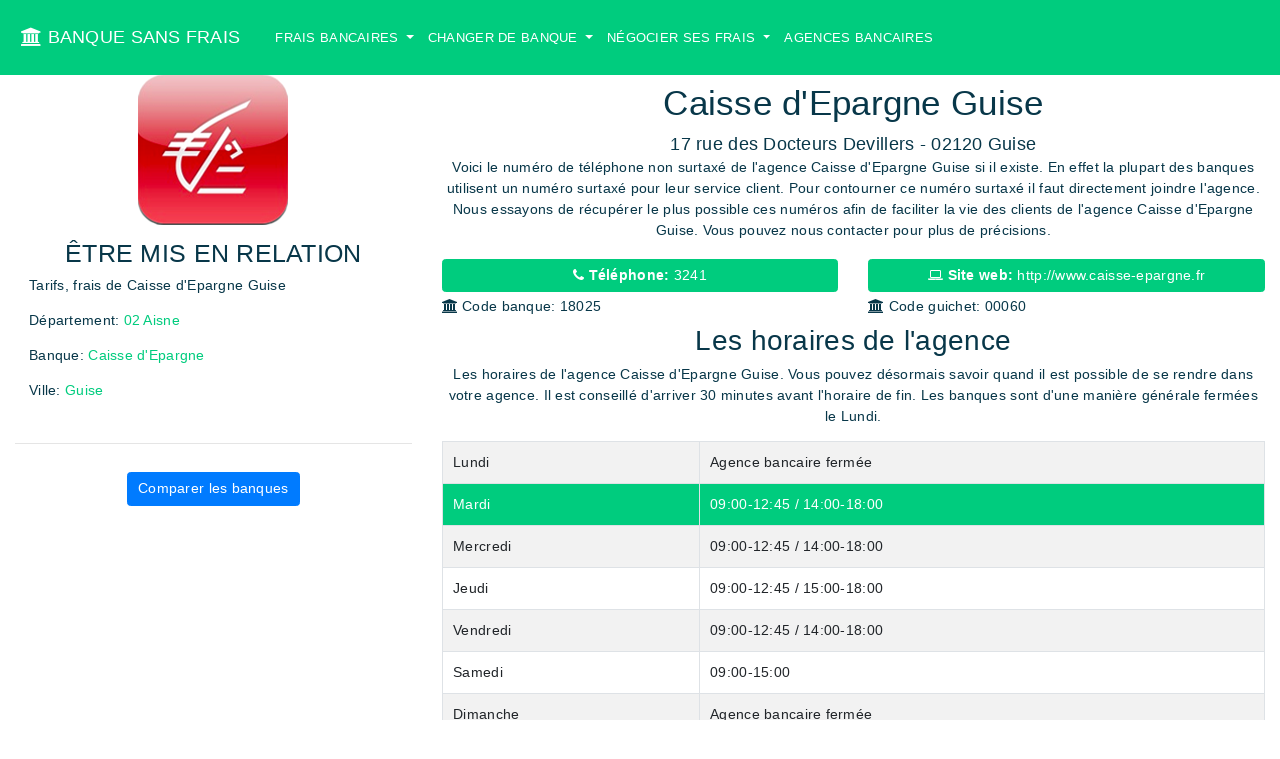

--- FILE ---
content_type: text/html; charset=utf-8
request_url: https://www.banque-sans-frais.com/agences-bancaires/caisse-d-epargne-guise
body_size: 48562
content:
<!DOCTYPE html>
<html itemscope itemtype="http://schema.org/WebPage" lang="fr">
<head>
  <meta charset="utf-8">
<meta name="viewport" content="width=device-width, minimum-scale=1, shrink-to-fit=no">
<meta http-equiv="X-UA-Compatible" content="IE=edge">
<meta name="language" content="fr-FR" />
<meta http-equiv="content-language" content="fr-FR" />


<title>Caisse d&#39;Epargne Guise</title>
<meta name="description" content="Numéros Agence non surtaxé - Horaires - Frais - Changement de banque - Caisse d&#39;Epargne Guise. Ville 02120 Guise. Agence de la banque Caisse d&#39;Epargne - Frais de votre banque.">
<link rel="icon" type="image/x-icon" href="/assets/bank-icon-5213411c9dc506104be8327ad7bbca819dfef428472e08d174412310687ab99c.png" />

<!-- Schema.org markup for Google+ -->
<meta itemprop="name" content="Caisse d&#39;Epargne Guise">
<meta itemprop="description" content="Numéros Agence non surtaxé - Horaires - Frais - Changement de banque - Caisse d&#39;Epargne Guise. Ville 02120 Guise. Agence de la banque Caisse d&#39;Epargne - Frais de votre banque.">

<meta name="keywords" lang="fr" content="Informations, horaires, changer de banque, frais bancaires, frais des banques">
<meta itemprop="image" content="https://s3.eu-west-1.amazonaws.com/banque-sans-frais/banque-sans-frais/banque-sans-frais/uploads/banque-sans-frais/bank_group/small_image/3/caisse-depargne_logo_ios.png">

<!-- Twitter Card data -->
<meta name="twitter:card" content="summary">
<meta name="twitter:site" content="@BanqueSansFrais">
<meta name="twitter:title" content="Caisse d&#39;Epargne Guise">
<meta name="twitter:description" content="Numéros Agence non surtaxé - Horaires - Frais - Changement de banque - Caisse d&#39;Epargne Guise. Ville 02120 Guise. Agence de la banque Caisse d&#39;Epargne - Frais de votre banque.">
<meta name="twitter:image" content="https://s3.eu-west-1.amazonaws.com/banque-sans-frais/banque-sans-frais/banque-sans-frais/uploads/banque-sans-frais/bank_group/small_image/3/caisse-depargne_logo_ios.png">
<meta name="twitter:url" content="https://www.banque-sans-frais.com/agences-bancaires/caisse-d-epargne-guise">

<!-- Open Graph data -->
<meta property="og:title" content="Caisse d&#39;Epargne Guise" />
<meta property="og:type" content="website" />
<meta property="og:url" content="https://www.banque-sans-frais.com/agences-bancaires/caisse-d-epargne-guise"/>
<meta property="og:image" content="https://s3.eu-west-1.amazonaws.com/banque-sans-frais/banque-sans-frais/banque-sans-frais/uploads/banque-sans-frais/bank_group/small_image/3/caisse-depargne_logo_ios.png" />
<meta property="og:description" content="Numéros Agence non surtaxé - Horaires - Frais - Changement de banque - Caisse d&#39;Epargne Guise. Ville 02120 Guise. Agence de la banque Caisse d&#39;Epargne - Frais de votre banque." />
<meta property="og:site_name" content="Banque Sans Frais" />
<meta property="og:locale" content="FR" />

<link rel="canonical" href="https://www.banque-sans-frais.com/agences-bancaires/caisse-d-epargne-guise" itemprop="url" hreflang="fr"/>
<!-- Google plus author -->
<link rel="publisher" href="https://plus.google.com/u/0/b/113077421712081511732/113077421712081511732" />

  <link rel="stylesheet" href="/assets/application-b3437c1e9194c89823ed6b0f5bc28e3d96bb26adbe00b485bc93aaaff9664816.css" media="all" />
  <meta name="csrf-param" content="authenticity_token" />
<meta name="csrf-token" content="npG82dftqcs1We45GckqgFCvam4WO9GcwPN7DC-zG-96Q0t21eezIzThneQiAEDr6PBH8Q-hTtnteVIvxv6Ntg" />
  <!-- AMP Script-->
<!-- Google Tag Manager DATALAYER-->
<script>
  dataLayer = [{}];
</script>


<!-- Google Tag Manager -->
<script>(function(w,d,s,l,i){w[l]=w[l]||[];w[l].push({'gtm.start':
new Date().getTime(),event:'gtm.js'});var f=d.getElementsByTagName(s)[0],
j=d.createElement(s),dl=l!='dataLayer'?'&l='+l:'';j.async=true;j.src=
'https://www.googletagmanager.com/gtm.js?id='+i+dl;f.parentNode.insertBefore(j,f);
})(window,document,'script','dataLayer','GTM-T3LPZXN');</script>
<!-- End Google Tag Manager -->

<meta name="msvalidate.01" content="82C6C52471B00A561E034B3C41DA7D0E" />

<link rel="manifest" href="/manifest.json" />
<script src="https://cdn.onesignal.com/sdks/OneSignalSDK.js" async=""></script>
<script>
  var OneSignal = window.OneSignal || [];
  OneSignal.push(function() {
    OneSignal.init({
      appId: "0fcd0c29-7af3-4a0a-87da-8fcfee044210",
    });
  });
</script>



</head>

<body>
  <!-- Google Tag Manager (noscript) -->
  <noscript><iframe src="https://www.googletagmanager.com/ns.html?id=GTM-T3LPZXN"
    height="0" width="0" style="display:none;visibility:hidden"></iframe></noscript>
    <!-- End Google Tag Manager (noscript) -->


    <nav class="navbar navbar-expand-md background-primary fixed-top navbar-dark navbar-custom">
	<a class="navbar-brand text-13 p-2" href="/"><i class="fa fa-university"></i> BANQUE SANS FRAIS</a>

	<button class="navbar-toggler mr-1" type="button" data-toggle="collapse" data-target="#navbarCollapse" aria-controls="navbarCollapse" aria-expanded="false" aria-label="Toggle navigation">
		<span class="navbar-toggler-icon"></span>
	</button>
	<div class="collapse navbar-collapse p-2" id="navbarCollapse">
		<ul class="navbar-nav mr-auto">
			<li class="nav-item dropdown">
			 <a class="nav-link dropdown-toggle" href="#" id="navbarDropdownMenuLink" data-toggle="dropdown" aria-haspopup="true" aria-expanded="false">
				 Frais bancaires
			 </a>
			 <div class="dropdown-menu" aria-labelledby="navbarDropdownMenuLink">
					<a class="dropdown-item" href="/les-frais-bancaires">Les Frais Bancaires</a>
			 </div>
		 </li>
			<li class="nav-item dropdown">
			 <a class="nav-link dropdown-toggle" href="#" id="navbarDropdownMenuLink" data-toggle="dropdown" aria-haspopup="true" aria-expanded="false">
				 Changer de banque
			 </a>
			 <div class="dropdown-menu" aria-labelledby="navbarDropdownMenuLink">
					<a class="dropdown-item" href="/changer-de-banque">Les démarches à suivre pour changer de banque</a>
			 </div>
		 </li>
			<li class="nav-item dropdown">
			 <a class="nav-link dropdown-toggle" href="#" id="navbarDropdownMenuLink" data-toggle="dropdown" aria-haspopup="true" aria-expanded="false">
				 Négocier ses Frais
			 </a>
			 <div class="dropdown-menu" aria-labelledby="navbarDropdownMenuLink">
					<a class="dropdown-item" href="/negocier-frais-bancaires">Négocier ses frais bancaires</a>
			 </div>
		 </li>
			<li class="nav-item">
				<a class="nav-link" href="/agences-bancaires-departement">
				Agences bancaires
</a>			</li>
		</ul>
	</div>


</nav>


    <div class="main-content">
      




<div class="container-fluid" itemscope itemtype="http://schema.org/BankOrCreditUnion">
  <div class="row">
    <div class="col-md-4 order-md-1 order-sm-2 order-2">
      <div class="text-center d-none d-sm-block">
        <img class="img-fluid img-400" itemprop="image" src="https://s3.eu-west-1.amazonaws.com/banque-sans-frais/banque-sans-frais/banque-sans-frais/uploads/banque-sans-frais/bank_group/big_image/3/Caisse_d_e%CC%81pargne.png" />
      </div>
      <div class="sticky-top-navbar">
        <section class="page-section p-3 ">
          <div class="row">
            <div class="col-md-12">
              <h3 class="text-center text-uppercase">Être mis en relation</h3>
              <p>
                Tarifs, frais de Caisse d&#39;Epargne Guise
              </p>
              <p>
                Département: <a href="/agences-bancaires-departement/02-aisne">02 Aisne</a>
              </p>
              <p>
                Banque: <a href="/banques-agences/caisse-d-epargne">Caisse d&#39;Epargne</a>
              </p>
              <p>
                Ville: <a href="/agences-bancaires-ville/guise">Guise</a>
              </p>
            </div>
          </div>
        </section>

        <hr / >

        <section class="page-section p-3 ">
          <div class="row">
            <div class="col-md-12 text-center">
              <a class="btn btn-primary" href="https://www.bankizy.com/formulaires-comparaison">
              Comparer les banques
</a>            </div>
          </div>
        </section>
      </div>


    </div>

    <div class="col-md-8 order-md-2 order-sm-1 order-1">
      <div class="row pt-2">
        <div class="col-md-12">
          <h1 class="text-center mt-sm-3 mt-3 mt-md-0" itemprop="name">Caisse d&#39;Epargne Guise</h1>
          <div class="lead text-center" itemprop="address">
            17 rue des Docteurs Devillers - 02120 Guise
          </div>

          <div class="text-center" itemprop="address">
            Voici le numéro de téléphone non surtaxé de l'agence Caisse d&#39;Epargne Guise si il existe. En effet la plupart des banques
            utilisent un numéro surtaxé pour leur service client. Pour contourner ce numéro surtaxé il faut directement joindre l'agence. Nous essayons de récupérer le plus possible ces numéros afin
            de faciliter la vie des clients de l'agence Caisse d&#39;Epargne Guise. Vous pouvez nous contacter pour plus de précisions.
          </div>
        </div>
      </div>

      <section class="page-section">
        <div class="row mt-3">
          <div class="col-md-6">
            <div class="pt-1">
              <div>
                <a class="btn btn-color-primary btn-block" itemprop="telephone" content="3241" href="tel:3241">
                <strong><i class="fa fa-phone"></i> Téléphone: </strong> 3241
</a>              </div>

            </div>
          </div>
          <div class="col-md-6">
            <div class="pt-1">
              <div>
                <a class="btn btn-color-primary btn-block" itemprop="url" href="http://www.caisse-epargne.fr">
                <strong><i class="fa fa-laptop"></i> Site web: </strong>http://www.caisse-epargne.fr
</a>              </div>
            </div>
          </div>
        </div>

        <div class="row">
          <div class="col-md-6">
            <div class="pt-1">
              <div class="">
                <strong><i class="fa fa-university"></i> Code banque: </strong>18025</h1>
              </div>

            </div>

          </div>
          <div class="col-md-6">
            <div class="pt-1">
              <div class="">
                <strong><i class="fa fa-university"></i> Code guichet: </strong>00060</h1>
              </div>
            </div>

          </div>
        </div>

      </section>


      <section class="page-section pt-2 bank-times">
        <div class="row">
          <div class="col-md-12">
            <h2 class="text-center">Les horaires de l'agence</h2>
            <div class="text-center">
              Les horaires de l'agence Caisse d&#39;Epargne Guise. Vous pouvez désormais savoir quand il est possible de se rendre dans votre agence.
              Il est conseillé d'arriver <strong>30 minutes avant</strong> l'horaire de fin. Les banques sont d'une manière générale fermées le Lundi.
            </div>
            <p class="text-left" itemprop="openingHours">
              <table class="table table-striped table-bordered">
  <tbody>
          <tr>
        <td>Lundi</td>
        <td>Agence bancaire fermée</td>
      </tr>
        <tr class="background-primary color-white">
        <td>Mardi</td>
        <td>09:00-12:45 / 14:00-18:00</td>
      </tr>
        <tr>
        <td>Mercredi</td>
        <td>09:00-12:45 / 14:00-18:00</td>
      </tr>
        <tr>
        <td>Jeudi</td>
        <td>09:00-12:45 / 15:00-18:00</td>
      </tr>
        <tr>
        <td>Vendredi</td>
        <td>09:00-12:45 / 14:00-18:00</td>
      </tr>
        <tr>
        <td>Samedi</td>
        <td>09:00-15:00</td>
      </tr>
        <tr>
        <td>Dimanche</td>
        <td>Agence bancaire fermée</td>
      </tr>
  </tbody>
</table>

            </p>
            <meta itemprop="publicAccess" content="true"/>
            <meta itemprop="smokingAllowed" content="false"/>
          </div>
        </div>

      </section>


      <section class="page-section pt-5">
        <div class="row">
          <div class="col-md-12">
            <h2 class="text-center">Les frais de l'agence</h2>
            <div class="text-left">
              Cette agence fait partie de la banque <a href="/banques-agences/caisse-d-epargne">Caisse d&#39;Epargne</a>.
              Voici les frais, prix et les tarifs bancaires qui s'appliquent pour votre agence.
              Banque Sans frais a calculé pour vous l'ensemble des éléments importants que vous payez mensuellement.
            </div>
            <table itemprop='priceRange' class="table table-striped table-bordered table-responsive" style= "margin-top: 20px">
  <thead>
    <tr>
      <th>Frais tenue de compte</th>
      <th>Frais carte electron</th>
			<th>Frais carte bleue</th>
			<th>Frais carte premier</th>
			<th>Frais carte Infinite</th>
			<th>Agios autorisés</th>
			<th>Agios non autorisés</th>
			<th>Commission variable dépenses étranger</th>
			<th>Commission fixe dépenses à étranger</th>
    </tr>
  </thead>

  <tbody>
    <tr class='fee-row'>
      <td>17  €</td>
      <td>33.0€</td>
			<td>43.0€</td>
			<td>134.0€</td>
			<td>305.0€</td>
			<td>12.0 %</td>
			<td>13.29 %</td>
			<td>2.8 %</td>
			<td>3.0€</td>
    </tr>
  </tbody>
</table>

          </div>
        </div>

      </section>


      <section class="page-section pt-5">
        <div class="row">
          <div class="col-md-12">
            <h2 class="text-center">Adresse exacte de l'agence</h2>
            <div class="text-center">
              17 rue des Docteurs Devillers - 02120 Guise
            </div>

            <div class="text-center" itemprop="geo" itemscope itemtype="http://schema.org/GeoCoordinates">
              <strong itemprop="latitude">Latitude: 49.9</strong>
              <strong itemprop="longitude">Longitude: 3.7</strong>
            </div>

            <div class="text-center">
              Vous pouvez facilement trouver l'agence Caisse d&#39;Epargne Guise grâce à cette carte.
              Si vous avez du mal à trouver sa localisation vous pouvez entrer les coordonnées géographiques
            </div>
            <div id="map" class="bank_agency-single-map" style=""></div>
<script src="https://maps.google.com/maps/api/js?v=3&language=fr&libraries=places&key=AIzaSyBCbLfgKSBGqaCuj5gQ0W2NJp-ggk0pWPs" type="text/javascript"></script>


          </div>
        </div>
      </section>

      <section class="page-section pt-5">
        <div class="row">
          <div class="col-md-12">
            <h2 class="text-center">Agences de la banque Caisse d&#39;Epargne à proximité </h2>
            <div class="text-center">
              Nous avons regroupé dans cette section toutes les agences du groupe bancaire Caisse d&#39;Epargne à proximité de Caisse d&#39;Epargne Guise
              afin que vous puissiez vous rendre rapidement dans une agence de votre groupe bancaire.
            </div>
            <div class="row">
		<div class="text-center pagination-hd">
			
		</div>
</div>
<table class="table table-striped table-bordered">
  <thead>
    <tr>
      <th>Nom</th>
      <th>Distance</th>
    </tr>
  </thead>

  <tbody>
      <tr>
        <td><a href="/agences-bancaires/caisse-d-epargne-guise">Caisse d&#39;Epargne Guise</a></td>
        <td>0.0 km</td>
      </tr>
  </tbody>
</table>
<div class="row">
		<div class="text-center pagination-hd">
			
		</div>
</div>


            <h2 class="text-center">Autres agences à proximité </h2>
            <div class="text-center">
              Si vous désirez juste retirer de l'argent dans la ville de Guise vous pouvez utiliser cette liste qui vous donnera l'ensemble des banques à proximité.
              Vous pourrez alors utiliser les DAB pour retirer votre argent.
            </div>
            <div class="row">
		<div class="text-center pagination-hd">
			
		</div>
</div>
<table class="table table-striped table-bordered">
  <thead>
    <tr>
      <th>Nom</th>
      <th>Distance</th>
    </tr>
  </thead>

  <tbody>
  </tbody>
</table>
<div class="row">
		<div class="text-center pagination-hd">
			
		</div>
</div>

          </div>
        </div>
      </section>


      <section class="page-section pt-5">
        <div class="row">
          <div class="col-md-12">
            <h2 class="text-center">Changer de banque</h2>
            <p class="text-left">
              Vous désirez changer de banque ? Vous voulez un comparatif détaillé de chaque Banque ? Nos conseillers et notre plateforme
              vous aident à faire le bon choix. Appelez-nous ou comparez les banques pour faire le meilleur choix.
              Nous vous proposerons les meilleures banques et la meilleure agence bancaire en fonction de votre profil.
            </p>
          </div>
        </div>
      </section>


      <section class="page-section pt-5">
        <div class="row">
          <div class="col-md-12">
            <h2 class="text-center">Négocier vos frais dans votre agence</h2>
            <p class="text-left">
              Vous ne voulez pas changer de banque mais vous voulez réduire vos frais. Nos conseillers se tiennent à votre disposition pour vous aider dans cette démarche.
              De nombreux frais et tarifs bancaires peuvent être négociés à <a href="/banques-agences/caisse-d-epargne">Caisse d&#39;Epargne</a>. Il suffit de connaître les grilles tarifaires ainsi que les discours à tenir
              à votre conseiller d'agence. Vous pouvez nous contacter pour des conseils gratuits ou lire  <a href="/negocier-frais-bancaires">notre article</a>
            </p>
            <p>
              <table class="table table-striped">
  <thead>
    <tr>
      <th scope="col">#</th>
      <th scope="col">Nom Banque</th>
      <th scope="col">Offres</th>
      <th scope="col">Découvrir</th>
    </tr>
  </thead>
  <tbody>
    <tr>
      <th scope="row">1</th>
      <td>Boursorama</td>
      <td>80 euros à l'inscription</td>
      <td><a class="btn btn-primary" href="/redirection/go?url=http%3A%2F%2Fwww.awin1.com%2Fawclick.php%3Fgid%3D309815%26mid%3D6992%26awinaffid%3D425191%26linkid%3D643198%26clickref%3DBSF">Découvrir</a></td>
    </tr>
    <tr>
      <th scope="row">2</th>
      <td>N26</td>
      <td>Carte gratuite à vie</td>
      <td><a class="btn btn-primary" href="/redirection/go?url=http%3A%2F%2Fn26.go2cloud.org%2Faff_ad%3Fcampaign_id%3D86%26aff_id%3D1642%26format%3Durl">Découvrir</a></td>
    </tr>
    <tr>
      <th scope="row">3</th>
      <td>Monabanq</td>
      <td>120 € à l'inscription</td>
      <td><a class="btn btn-primary" href="/redirection/go?url=https%3A%2F%2Fclk.tradedoubler.com%2Fclick%3Fp%3D200547%26a%3D2979945%26g%3D20422460">Découvrir</a></td>
    </tr>
  </tbody>
</table>

            </p>
          </div>
        </div>
      </section>

      <section class="page-section pt-5">
        <div class="row">
          <div class="col-md-12">
            <h2 class="text-center">Comparer la banque</h2>
            <p class="text-left">
              Comparer les services et les tarifs de l'agence Caisse d&#39;Epargne Guise avec les autres agences autour de vous. Trouvez la banque qui vous
              correspond. Pour effectuer une simulation personnalisée en moins de 30 minutes nous vous
              recommandons <a href="https://www.bankizy.com">Bankizy</a>
            </p>
          </div>
        </div>
      </section>




      <section class="page-section pt-5">
        <div class="row">
          <div class="col-md-12">
            <h2 class="text-center">La densité bancaire dans la ville Guise</h2>
            <p class="text-left">
              La population de la ville de Guise est de 5400 habitants. Il y a en tout 9 agences bancaires dans la ville.
              <p>
                <strong>
                  Le nombre d'agence par habitant dans cette ville est donc de 1 agence bancaire pour <strong>600.0 habitants</strong>.
                  La ville de Guise compte donc plus d'agences bancaires par habitant que la moyenne nationale (Environ 1 agence bancaire pour 1730 habitants)
                </strong>
              </p>
              <p>
                En terme de densité bancaire la ville Guise est à la 9808 position des villes avec le plus d'agences bancaires par habitant. Environ
                16900 communes en France disposent au moins d'une agence bancaire.
              </p>
              <p>
                Plus le nombre d'agences par habitant est élevé plus il est probable qu'une agence bancaire dans votre ville ferme. En effet les banques sont actuellement
                dans une stratégie de fermeture des agences bancaires en France. Les grandes banques nationales cherchent à fermer entre 5% et 20% de leur réseau d'ici 2020.
                Les agences auront également tendance au cours des prochaines années à se spécialiser de plus en plus sur certains métiers (comme les professionnels, les crédits, les assurances etc...)
                Afin de savoir si votre agence bancaire Caisse d&#39;Epargne Guise fermera avant 2020 demandez à votre conseiller bancaire.
              </p>

              <p>
                La densité d'agence par rapport à la surperficie de la ville est de  1 agence bancaire pour <strong>0.56 km carré.</strong> Plus cette densité est faible moins les habitants
                de Guise mettent de temps à trouver un distributeur de billets ou leur banque.
              </p>


            </p>
          </div>
        </div>
      </section>




      <section class="page-section pt-5">
        <div class="row">
          <div class="col-md-12">
            <h2 class="text-center">Donnez votre avis sur l'agence bancaire Caisse d&#39;Epargne Guise</h2>
            <div>
              

<div class="pagination-hd justify-content-center">
	
</div>


<div class="row">
	

</div>
<div class="alert alert-info">
	Pas d'avis pour le moment sur l'agence Caisse d&#39;Epargne Guise
</div>

<div class="text-center pagination-hd">
	
</div>

            </div>
          </div>

          <div class="col-md-12 mt-3">

            <h3>Postez votre avis sur l'agence</h3>


            <form action="/recommandations/public_create" accept-charset="UTF-8" method="post"><input name="utf8" type="hidden" value="&#x2713;" autocomplete="off" /><input type="hidden" name="authenticity_token" value="OuBUyMgjOceo0KrQ3pdrWw2Giz6EnBG9vcg1aAgFufneMqNnyikjL6lo2Q3lXgEwtdmmoZ0GjviQQhxL4UgvoA" autocomplete="off" />

            <input value="587" autocomplete="off" type="hidden" name="recommandation[bank_agency_id]" />

            <div class="row">
              <div class="col-md-6">
                <div class="form-group">
                  <label>Votre email</label>
                  <input id="recommandation_email" class="form-control" type="text" name="recommandation[email]" />
                  <small>Il ne sera pas rendu public</small>
                </div>
              </div>
              <div class="col-md-6">
                <div class="form-group">
                  <label>Votre Nom</label>
                  <input id="recommandation_author" class="form-control" type="text" name="recommandation[author]" />
                </div>
              </div>
            </div>

            <div class="form-group">
              <label>Note</label>
              <input id="recommandation_rating" class="form-control" type="number" name="recommandation[rating]" />
            </div>

            <div class="form-group">
              <label>Commentaires</label>
              <textarea id="recommandation_comment" class="form-control" rows="5" name="recommandation[comment]">
</textarea>
            </div>

            <div class="actions text-center">
              <input type="submit" name="commit" value="Envoyer" class="btn btn-secondary" data-disable-with="Envoyer" />
            </div>
</form>            <br />
            <br />
            <br />

          </div>


        </div>
      </section>
    </div>
  </div>
</div>
<div class="modal fade lg-modal-agency-fees" tabindex="-1" role="dialog"  aria-hidden="true">
  <div class="modal-dialog xl-modal" role="document">
    <div class="modal-content">
      <div class="modal-header">
        <h5 class="modal-title text-center">Les frais bancaires que vous payez actuellement avec <span class='extra-strong'>Caisse d&#39;Epargne Guise</span> </h5>
        <button type="button" class="close" data-dismiss="modal" aria-label="Close">
          <span aria-hidden="true">&times;</span>
        </button>
      </div>
      <div class="modal-body">
        <table itemprop='priceRange' class="table table-striped table-bordered table-responsive" style= "margin-top: 20px">
  <thead>
    <tr>
      <th>Frais tenue de compte</th>
      <th>Frais carte electron</th>
			<th>Frais carte bleue</th>
			<th>Frais carte premier</th>
			<th>Frais carte Infinite</th>
			<th>Agios autorisés</th>
			<th>Agios non autorisés</th>
			<th>Commission variable dépenses étranger</th>
			<th>Commission fixe dépenses à étranger</th>
    </tr>
  </thead>

  <tbody>
    <tr class='fee-row'>
      <td>17  €</td>
      <td>33.0€</td>
			<td>43.0€</td>
			<td>134.0€</td>
			<td>305.0€</td>
			<td>12.0 %</td>
			<td>13.29 %</td>
			<td>2.8 %</td>
			<td>3.0€</td>
    </tr>
  </tbody>
</table>

      </div>
      <div class="modal-footer">
        <div class="container">
  <div class="row">
    <div class="col-12 w-100 text-center">
      <span class='extra-strong mb-4'>Vous pourriez économiser jusqu'à 300€ de frais bancaires par an.</span>
    </div>
  </div>
  <div class="row mt-4">
    <div class="col-6 w-50 text-center p-2">
      <p> Trouvez la banque vous correspondant</p>
      <a class="btn btn-primary btn-block btn-lg btn-wrap" href="/redirection/go?url=https%3A%2F%2Fwww.bankizy.com%2Fformulaires-comparaison%2F3-bankizy-le-comparateur-de-banques">
      Simulation personnalisée
</a>    </div>
    <div class="col-6 w-50 text-center p-2">
      <p>Les 3 meilleures banques en 2018 :</p>
      <a class="btn btn-primary btn-block btn-lg btn-wrap" href="/les-banques-sans-frais">Les banques sans frais</a>
    </div>
  </div>
</div>

      </div>
    </div>
  </div>
</div>

<div class="modal fade sm-modal-agency-fees" tabindex="-1" role="dialog"  aria-hidden="true">
  <div class="modal-dialog modal-sm" role="document">
    <div class="modal-content">
      <div class="modal-header">
        <h5 class="modal-title text-center">Les frais bancaires que vous payez actuellement avec <span class='extra-strong'>Caisse d&#39;Epargne Guise</span> </h5>
        <button type="button" class="close" data-dismiss="modal" aria-label="Close">
          <span aria-hidden="true">&times;</span>
        </button>
      </div>
      <div class="modal-body">
        <ul>
          <li>Frais tenue de compte : <span class='extra-strong-danger'> 17.0€</span></li>
          <li>Frais carte electron :<span class='extra-strong-danger'> 33.0€</span></li>
          <li>Frais carte bleue : <span class='extra-strong-danger'>43.0€</span></li>
          <li>Agios autorisés : <span class='extra-strong-danger'>12.0 %</span></li>
          <li>Commission fixe dépenses à étranger : <span class='extra-strong-danger'>3.0€</span></li>
        </ul>
      </div>
      <div class="modal-footer">
        <div class="container">
  <div class="row">
    <div class="col-12 w-100 text-center">
      <span class='extra-strong mb-4'>Vous pourriez économiser jusqu'à 300€ de frais bancaires par an.</span>
    </div>
  </div>
  <div class="row mt-4">
    <div class="col-6 w-50 text-center p-2">
      <p> Trouvez la banque vous correspondant</p>
      <a class="btn btn-primary btn-block btn-lg btn-wrap" href="/redirection/go?url=https%3A%2F%2Fwww.bankizy.com%2Fformulaires-comparaison%2F3-bankizy-le-comparateur-de-banques">
      Simulation personnalisée
</a>    </div>
    <div class="col-6 w-50 text-center p-2">
      <p>Les 3 meilleures banques en 2018 :</p>
      <a class="btn btn-primary btn-block btn-lg btn-wrap" href="/les-banques-sans-frais">Les banques sans frais</a>
    </div>
  </div>
</div>

      </div>
    </div>
  </div>
</div>


    </div>

    <section id="footer" class="background-primary color-white pt-5 pb-5" role="contentinfo">
	<div class="container">
		<div class="row ">
			<hr class="landing-hr">
			<div class="col-md-4 text-center">
				<h4 class="color-white">Nous contacter</h4>
				Nos conseillers sont disponibles pour vous du Lundi au Samedi de 9h à 22h
				<br />
				Vous pouvez nous contacter au <a href="mailto:contact@banque-sans-frais.com">contact@banque-sans-frais.com</a><br/>

			<strong>Banque sans Frais est un service 100% gratuit</strong>
			</div>
			<div class="col-md-4 text-center">
				<h4 class="color-white">Nos guides</h4>
				<ul class="list-unstyled">
					<li>
						<a href="/negocier-frais-bancaires">Négocier ses frais bancaires</a>
					</li>
					<li>
						<a href="/les-frais-bancaires">Les Frais Bancaires</a>
					</li>
					<li>
						<a href="/changer-de-banque">Les démarches à suivre pour changer de banque</a>
					</li>


				</ul>
			</div>
			<div class="col-md-4 text-center">
				<ul class="list-unstyled">
					<li>
						<a href="/home/legal_mention">Mentions légales</a>
					</li>

					<li class="mt-3">
						<a class="m-2 no-underline" href="https://plus.google.com/u/0/b/113077421712081511732/">
						<i class="fa fa-2x fa-google-plus"></i>
</a>

						<a class="m-2 no-underline" href="https://www.facebook.com/pg/Banque-sans-frais-166887993901295">
						<i class="fa fa-2x fa-facebook"></i>
</a>
						<a class="m-2 no-underline" href="https://twitter.com/BanqueSansFrais">
						<i class="fa fa-2x fa-twitter"></i>
</a>
						<a class="m-2 no-underline" href="https://www.linkedin.com/company/11362508/admin/overview/">
						<i class="fa fa-2x fa-linkedin"></i>
</a>


					</li>
				</ul>
			</div>
		</div>


		<div class="row mt-3">
			<div class="col-md-12 mb-2">
				<h3 class="text-center">Les agences bancaires par département</h3>
			</div>
			<div class="col-md-4">
					<a href="/agences-bancaires-departement/01-ain">Agences Bancaires de 01 Ain</a>
			</div>
			<div class="col-md-4">
					<a href="/agences-bancaires-departement/02-aisne">Agences Bancaires de 02 Aisne</a>
			</div>
			<div class="col-md-4">
					<a href="/agences-bancaires-departement/03-allier">Agences Bancaires de 03 Allier</a>
			</div>
			<div class="col-md-4">
					<a href="/agences-bancaires-departement/04-alpes-de-haute-provence">Agences Bancaires de 04 Alpes de Haute Provence</a>
			</div>
			<div class="col-md-4">
					<a href="/agences-bancaires-departement/05-alpes-hautes">Agences Bancaires de 05 Alpes (Hautes)</a>
			</div>
			<div class="col-md-4">
					<a href="/agences-bancaires-departement/06-alpes-maritimes">Agences Bancaires de 06 Alpes Maritimes</a>
			</div>
			<div class="col-md-4">
					<a href="/agences-bancaires-departement/07-ardeche">Agences Bancaires de 07 Ardéche</a>
			</div>
			<div class="col-md-4">
					<a href="/agences-bancaires-departement/08-ardennes">Agences Bancaires de 08 Ardennes</a>
			</div>
			<div class="col-md-4">
					<a href="/agences-bancaires-departement/09-ariege">Agences Bancaires de 09 Ariége</a>
			</div>
			<div class="col-md-4">
					<a href="/agences-bancaires-departement/10-aube">Agences Bancaires de 10 Aube</a>
			</div>
			<div class="col-md-4">
					<a href="/agences-bancaires-departement/11-aude">Agences Bancaires de 11 Aude</a>
			</div>
			<div class="col-md-4">
					<a href="/agences-bancaires-departement/12-aveyron">Agences Bancaires de 12 Aveyron</a>
			</div>
			<div class="col-md-4">
					<a href="/agences-bancaires-departement/13-bouches-du-rhone">Agences Bancaires de 13 Bouches du Rhône</a>
			</div>
			<div class="col-md-4">
					<a href="/agences-bancaires-departement/14-calvados">Agences Bancaires de 14 Calvados</a>
			</div>
			<div class="col-md-4">
					<a href="/agences-bancaires-departement/15-cantal">Agences Bancaires de 15 Cantal</a>
			</div>
			<div class="col-md-4">
					<a href="/agences-bancaires-departement/16-charente">Agences Bancaires de 16 Charente</a>
			</div>
			<div class="col-md-4">
					<a href="/agences-bancaires-departement/17-charente-maritime">Agences Bancaires de 17 Charente Maritime</a>
			</div>
			<div class="col-md-4">
					<a href="/agences-bancaires-departement/18-cher">Agences Bancaires de 18 Cher</a>
			</div>
			<div class="col-md-4">
					<a href="/agences-bancaires-departement/19-correze">Agences Bancaires de 19 Corréze</a>
			</div>
			<div class="col-md-4">
					<a href="/agences-bancaires-departement/2a-corse-du-sud">Agences Bancaires de 2A Corse du sud</a>
			</div>
			<div class="col-md-4">
					<a href="/agences-bancaires-departement/2b-haute-corse">Agences Bancaires de 2B Haute corse</a>
			</div>
			<div class="col-md-4">
					<a href="/agences-bancaires-departement/21-cote-d-or">Agences Bancaires de 21 Côte d&#39;or</a>
			</div>
			<div class="col-md-4">
					<a href="/agences-bancaires-departement/22-cotes-d-armor">Agences Bancaires de 22 Côtes d&#39;armor</a>
			</div>
			<div class="col-md-4">
					<a href="/agences-bancaires-departement/23-creuse">Agences Bancaires de 23 Creuse </a>
			</div>
			<div class="col-md-4">
					<a href="/agences-bancaires-departement/24-dordogne">Agences Bancaires de 24 Dordogne</a>
			</div>
			<div class="col-md-4">
					<a href="/agences-bancaires-departement/25-doubs">Agences Bancaires de 25 Doubs</a>
			</div>
			<div class="col-md-4">
					<a href="/agences-bancaires-departement/26-drome">Agences Bancaires de 26 Drôme</a>
			</div>
			<div class="col-md-4">
					<a href="/agences-bancaires-departement/27-eure">Agences Bancaires de 27 Eure</a>
			</div>
			<div class="col-md-4">
					<a href="/agences-bancaires-departement/28-eure-et-loir">Agences Bancaires de 28 Eure et Loir</a>
			</div>
			<div class="col-md-4">
					<a href="/agences-bancaires-departement/29-finistere">Agences Bancaires de 29 Finistére</a>
			</div>
			<div class="col-md-4">
					<a href="/agences-bancaires-departement/30-gard">Agences Bancaires de 30 Gard</a>
			</div>
			<div class="col-md-4">
					<a href="/agences-bancaires-departement/31-garonne-haute">Agences Bancaires de 31 Garonne (Haute)</a>
			</div>
			<div class="col-md-4">
					<a href="/agences-bancaires-departement/32-gers">Agences Bancaires de 32 Gers</a>
			</div>
			<div class="col-md-4">
					<a href="/agences-bancaires-departement/33-gironde">Agences Bancaires de 33 Gironde</a>
			</div>
			<div class="col-md-4">
					<a href="/agences-bancaires-departement/34-herault">Agences Bancaires de 34 Hérault</a>
			</div>
			<div class="col-md-4">
					<a href="/agences-bancaires-departement/35-ile-et-vilaine">Agences Bancaires de 35 Ile et Vilaine</a>
			</div>
			<div class="col-md-4">
					<a href="/agences-bancaires-departement/36-indre">Agences Bancaires de 36 Indre</a>
			</div>
			<div class="col-md-4">
					<a href="/agences-bancaires-departement/37-indre-et-loire">Agences Bancaires de 37 Indre et Loire</a>
			</div>
			<div class="col-md-4">
					<a href="/agences-bancaires-departement/38-isere">Agences Bancaires de 38 Isére</a>
			</div>
			<div class="col-md-4">
					<a href="/agences-bancaires-departement/39-jura">Agences Bancaires de 39 Jura</a>
			</div>
			<div class="col-md-4">
					<a href="/agences-bancaires-departement/40-landes">Agences Bancaires de 40 Landes</a>
			</div>
			<div class="col-md-4">
					<a href="/agences-bancaires-departement/41-loir-et-cher">Agences Bancaires de 41 Loir et Cher</a>
			</div>
			<div class="col-md-4">
					<a href="/agences-bancaires-departement/42-loire">Agences Bancaires de 42 Loire</a>
			</div>
			<div class="col-md-4">
					<a href="/agences-bancaires-departement/43-loire-haute">Agences Bancaires de 43 Loire (Haute)</a>
			</div>
			<div class="col-md-4">
					<a href="/agences-bancaires-departement/44-loire-atlantique">Agences Bancaires de 44 Loire Atlantique</a>
			</div>
			<div class="col-md-4">
					<a href="/agences-bancaires-departement/45-loiret">Agences Bancaires de 45 Loiret</a>
			</div>
			<div class="col-md-4">
					<a href="/agences-bancaires-departement/46-lot">Agences Bancaires de 46 Lot</a>
			</div>
			<div class="col-md-4">
					<a href="/agences-bancaires-departement/47-lot-et-garonne">Agences Bancaires de 47 Lot et Garonne</a>
			</div>
			<div class="col-md-4">
					<a href="/agences-bancaires-departement/48-lozere">Agences Bancaires de 48 Lozére</a>
			</div>
			<div class="col-md-4">
					<a href="/agences-bancaires-departement/49-maine-et-loire">Agences Bancaires de 49 Maine et Loire</a>
			</div>
			<div class="col-md-4">
					<a href="/agences-bancaires-departement/50-manche">Agences Bancaires de 50 Manche</a>
			</div>
			<div class="col-md-4">
					<a href="/agences-bancaires-departement/51-marne">Agences Bancaires de 51 Marne</a>
			</div>
			<div class="col-md-4">
					<a href="/agences-bancaires-departement/52-marne-haute">Agences Bancaires de 52 Marne (Haute)</a>
			</div>
			<div class="col-md-4">
					<a href="/agences-bancaires-departement/53-mayenne">Agences Bancaires de 53 Mayenne</a>
			</div>
			<div class="col-md-4">
					<a href="/agences-bancaires-departement/54-meurthe-et-moselle">Agences Bancaires de 54 Meurthe et Moselle</a>
			</div>
			<div class="col-md-4">
					<a href="/agences-bancaires-departement/55-meuse">Agences Bancaires de 55 Meuse</a>
			</div>
			<div class="col-md-4">
					<a href="/agences-bancaires-departement/56-morbihan">Agences Bancaires de 56 Morbihan</a>
			</div>
			<div class="col-md-4">
					<a href="/agences-bancaires-departement/57-moselle">Agences Bancaires de 57 Moselle</a>
			</div>
			<div class="col-md-4">
					<a href="/agences-bancaires-departement/58-nievre">Agences Bancaires de 58 Niévre</a>
			</div>
			<div class="col-md-4">
					<a href="/agences-bancaires-departement/59-nord">Agences Bancaires de 59 Nord</a>
			</div>
			<div class="col-md-4">
					<a href="/agences-bancaires-departement/60-oise">Agences Bancaires de 60 Oise</a>
			</div>
			<div class="col-md-4">
					<a href="/agences-bancaires-departement/61-orne">Agences Bancaires de 61 Orne</a>
			</div>
			<div class="col-md-4">
					<a href="/agences-bancaires-departement/62-pas-de-calais">Agences Bancaires de 62 Pas de Calais</a>
			</div>
			<div class="col-md-4">
					<a href="/agences-bancaires-departement/63-puy-de-dome">Agences Bancaires de 63 Puy de Dôme</a>
			</div>
			<div class="col-md-4">
					<a href="/agences-bancaires-departement/64-pyrenees-atlantiques">Agences Bancaires de 64 Pyrénées Atlantiques</a>
			</div>
			<div class="col-md-4">
					<a href="/agences-bancaires-departement/65-pyrenees-hautes">Agences Bancaires de 65 Pyrénées (Hautes)</a>
			</div>
			<div class="col-md-4">
					<a href="/agences-bancaires-departement/66-pyrenees-orientales">Agences Bancaires de 66 Pyrénées Orientales</a>
			</div>
			<div class="col-md-4">
					<a href="/agences-bancaires-departement/67-rhin-bas">Agences Bancaires de 67 Rhin (Bas)</a>
			</div>
			<div class="col-md-4">
					<a href="/agences-bancaires-departement/68-rhin-haut">Agences Bancaires de 68 Rhin (Haut)</a>
			</div>
			<div class="col-md-4">
					<a href="/agences-bancaires-departement/69-rhone">Agences Bancaires de 69 Rhône</a>
			</div>
			<div class="col-md-4">
					<a href="/agences-bancaires-departement/70-saone-haute">Agences Bancaires de 70 Saône (Haute)</a>
			</div>
			<div class="col-md-4">
					<a href="/agences-bancaires-departement/71-saone-et-loire">Agences Bancaires de 71 Saône et Loire</a>
			</div>
			<div class="col-md-4">
					<a href="/agences-bancaires-departement/72-sarthe">Agences Bancaires de 72 Sarthe</a>
			</div>
			<div class="col-md-4">
					<a href="/agences-bancaires-departement/73-savoie">Agences Bancaires de 73 Savoie</a>
			</div>
			<div class="col-md-4">
					<a href="/agences-bancaires-departement/74-savoie-haute">Agences Bancaires de 74 Savoie (Haute)</a>
			</div>
			<div class="col-md-4">
					<a href="/agences-bancaires-departement/75-paris">Agences Bancaires de 75 Paris</a>
			</div>
			<div class="col-md-4">
					<a href="/agences-bancaires-departement/76-seine-maritime">Agences Bancaires de 76 Seine Maritime</a>
			</div>
			<div class="col-md-4">
					<a href="/agences-bancaires-departement/77-seine-et-marne">Agences Bancaires de 77 Seine et Marne</a>
			</div>
			<div class="col-md-4">
					<a href="/agences-bancaires-departement/78-yvelines">Agences Bancaires de 78 Yvelines</a>
			</div>
			<div class="col-md-4">
					<a href="/agences-bancaires-departement/79-sevres-deux">Agences Bancaires de 79 Sèvres (Deux)</a>
			</div>
			<div class="col-md-4">
					<a href="/agences-bancaires-departement/80-somme">Agences Bancaires de 80 Somme</a>
			</div>
			<div class="col-md-4">
					<a href="/agences-bancaires-departement/81-tarn">Agences Bancaires de 81 Tarn</a>
			</div>
			<div class="col-md-4">
					<a href="/agences-bancaires-departement/82-tarn-et-garonne">Agences Bancaires de 82 Tarn et Garonne</a>
			</div>
			<div class="col-md-4">
					<a href="/agences-bancaires-departement/83-var">Agences Bancaires de 83 Var</a>
			</div>
			<div class="col-md-4">
					<a href="/agences-bancaires-departement/84-vaucluse">Agences Bancaires de 84 Vaucluse</a>
			</div>
			<div class="col-md-4">
					<a href="/agences-bancaires-departement/85-vendee">Agences Bancaires de 85 Vendée</a>
			</div>
			<div class="col-md-4">
					<a href="/agences-bancaires-departement/86-vienne">Agences Bancaires de 86 Vienne</a>
			</div>
			<div class="col-md-4">
					<a href="/agences-bancaires-departement/87-vienne-haute">Agences Bancaires de 87 Vienne (Haute)</a>
			</div>
			<div class="col-md-4">
					<a href="/agences-bancaires-departement/88-vosges">Agences Bancaires de 88 Vosges</a>
			</div>
			<div class="col-md-4">
					<a href="/agences-bancaires-departement/89-yonne">Agences Bancaires de 89 Yonne</a>
			</div>
			<div class="col-md-4">
					<a href="/agences-bancaires-departement/90-belfort-territoire-de">Agences Bancaires de 90 Belfort (Territoire de)</a>
			</div>
			<div class="col-md-4">
					<a href="/agences-bancaires-departement/91-essonne">Agences Bancaires de 91 Essonne</a>
			</div>
			<div class="col-md-4">
					<a href="/agences-bancaires-departement/92-hauts-de-seine">Agences Bancaires de 92 Hauts de Seine</a>
			</div>
			<div class="col-md-4">
					<a href="/agences-bancaires-departement/93-seine-saint-denis">Agences Bancaires de 93 Seine Saint Denis</a>
			</div>
			<div class="col-md-4">
					<a href="/agences-bancaires-departement/94-val-de-marne">Agences Bancaires de 94 Val de Marne</a>
			</div>
			<div class="col-md-4">
					<a href="/agences-bancaires-departement/95-val-d-oise">Agences Bancaires de 95 Val d&#39;oise</a>
			</div>
			<div class="col-md-4">
					<a href="/agences-bancaires-departement/971-guadeloupe">Agences Bancaires de 971 Guadeloupe</a>
			</div>
			<div class="col-md-4">
					<a href="/agences-bancaires-departement/972-martinique">Agences Bancaires de 972 Martinique</a>
			</div>
			<div class="col-md-4">
					<a href="/agences-bancaires-departement/973-guyane">Agences Bancaires de 973 Guyane</a>
			</div>
			<div class="col-md-4">
					<a href="/agences-bancaires-departement/974-reunion">Agences Bancaires de 974 Réunion</a>
			</div>
			<div class="col-md-4">
					<a href="/agences-bancaires-departement/976-mayotte">Agences Bancaires de 976 Mayotte</a>
			</div>
		</div>


	</div>
</section>



    <!-- Modal container for everyone-->
    <div class="modal" id="layout-modal">
      <div class="modal-dialog" role="document">
        <div class="modal-content">
          <div class="modal-header">
            <h5 class="modal-title"></h5>
            <button type="button" class="close" data-dismiss="modal" aria-label="Close">
              <span aria-hidden="true">&times;</span>
            </button>
          </div>
          <div class="modal-body">

          </div>
        </div>
      </div>
    </div>

    <!--
A terme changer les bundles en fonction de la page
-->
<script src="/assets/application-6fb4b80f771a786c52d2064cc3bb3ef1038712d5a3a6b31ad8d2fe1be42df1ca.js"></script>

<script>
$(function() {
  // TO Start the tooltip on a class basis
  $('.tooltip-tag').tooltip();

  // TO SEND EVENT MANUALLY TO GOOGLE TAG MANAGER
  $('.tracking-button').on('click', function() {
    // GET THE CATEGORY FROM DATA
		var category = $(this).data('category');
    dataLayer.push({'event': category});
	});

  // THE ANCHOR LINKS EFFECTS
  $('a[href*="#"]:not([href="#"]):not(.accordion-toggle,.no-animation)').click(function() {
    if (location.pathname.replace(/^\//,'') == this.pathname.replace(/^\//,'') && location.hostname == this.hostname) {
      var target = $(this.hash);
      target = target.length ? target : $('[name=' + this.hash.slice(1) +']');
      if (target.length) {
        $('html, body').animate({
          scrollTop: target.offset().top - 50
        }, 700);
        return false;
      }
    }
  });

  $('.summernotebis').summernote({
    toolbar: [
      ['style', ['bold', 'italic', 'underline', 'clear']],
      ['font', ['superscript', 'subscript']],
      ['fontsize', ['fontsize', 'fontname']],
      ['para', ['ul', 'ol', 'paragraph']],
      ['height', ['height']],
      ['table', ['table']],
      ['insert', ['picture', 'link', 'video']],
      ['codeview', ['codeview']]
    ],
    height: 350,
    fontNames: [ 'Verdana', 'Roboto', 'Sans-Serif'],
    placeholder: "Décrivez ici ",
    dialogsInBody: true,
    callbacks: {
      onImageUpload: function(files, editor, welEditable) {
        sendFile(files[0], editor, welEditable);
      }
    },
    popover: {
            image: [
                ['custom', ['imageAttributes']],
                ['imagesize', ['imageSize100', 'imageSize50', 'imageSize25']],
                ['float', ['floatLeft', 'floatRight', 'floatNone']],
                ['remove', ['removeMedia']]
            ],
        },
        lang: 'en-US', // Change to your chosen language
        imageAttributes:{
            imageDialogLayout:'default', // default|horizontal
            icon:'<i class="note-icon-pencil"/>',
            removeEmpty:false // true = remove attributes | false = leave empty if present
        },
        displayFields:{
            imageBasic:true,  // show/hide Title, Source, Alt fields
            imageExtra:false, // show/hide Alt, Class, Style, Role fields
            linkBasic:true,   // show/hide URL and Target fields for link
            linkExtra:false   // show/hide Class, Rel, Role fields for link
        }
  });

  function sendFile(file, editor, welEditable) {
    data = new FormData();
    data.append("file", file);
    $.ajax({
      type: "POST",
      url: "/media/create_image_attachment",
      data: data,
      cache: false,
      contentType: false,
      processData: false,
      dataType: 'json',
      success: function(data) {
        img = document.createElement('IMG');
        img.src = data.url;
        img.setAttribute('id', data.image_id);
        //$(this).summernote('insertNode', img);
        //$(this).summernote('insertNode', img);
        $('.summernotebis').summernote('insertImage', data.url);
      },
      error : function(error) {
        alert('error');
      },
      complete : function(response) {
      }
    });
  }

});
</script>


<!-- All the JS CUSTOMIZED INTERNAL TOOLS -->

<!-- Enable social share of the page -->

<!-- Alert if try to leave the page -->

<script>
$(function () {
  var lat = 49.9;
  var lng = 3.7;

  //add latitude and longitude
  var myLatlng = new google.maps.LatLng(lat, lng);

  //add map options
  var mapOptions = {
    zoom: 16,
    scrollwheel : false,
    center: myLatlng
  };

  //dont show map if restaurant has not been geocoded
  if (lat != null) {
    //create map
    var map = new google.maps.Map(document.getElementById('map'),
    mapOptions);

    //add marker
    var marker = new google.maps.Marker({
      position: myLatlng,
      map: map
    });
  }
});
</script>
<script type="text/javascript">
var countPopup = 0
var showPopup = function(){
  $(window).scroll(function(){
    if (window.countPopup < 1 && $(window).width() > 950) {
      $(".lg-modal-agency-fees").modal()
    }
    else if (window.countPopup < 1 && $(window).width() <= 950) {
      $(".sm-modal-agency-fees").modal()
    }
    countPopup += 1
  })
}
$(document).ready(function(){
  setTimeout(function(){showPopup();}, 3500 );
  OneSignal.push(function() {
    /* These examples are all valid */
    OneSignal.sendTags({bank: "Caisse d&#39;Epargne"});
  });
})
</script>



  </body>
  </html>
